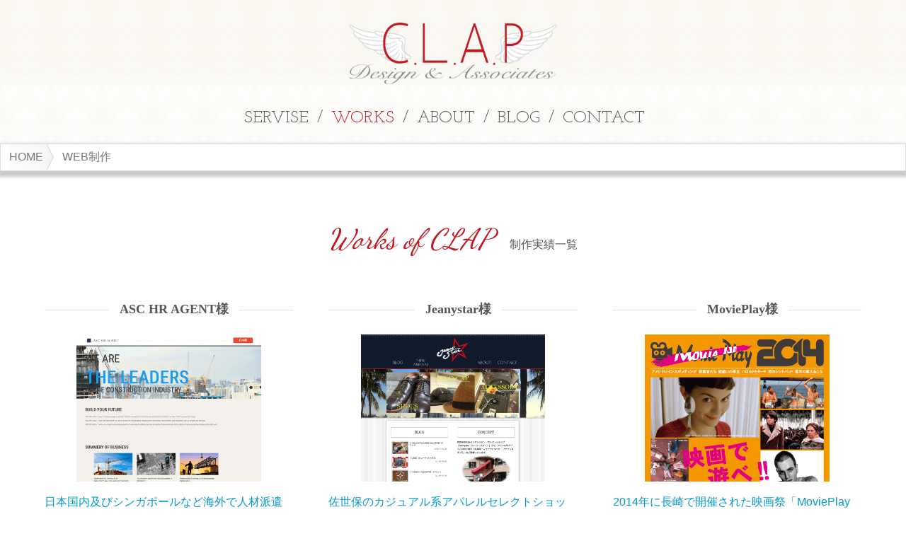

--- FILE ---
content_type: text/html; charset=UTF-8
request_url: https://clap095.com/work/web-make/
body_size: 7597
content:
<!DOCTYPE html>
<html lang="ja">
<head prefix="og: http://ogp.me/ns# fb: http://ogp.me/ns/fb# article: http://ogp.me/ns/article#">
<meta http-equiv="Content-Type" content="text/html;charset=UTF-8"/>
<meta name="viewport" content="width=device-width,user-scalable=no">
<meta name="format-detection" content="telephone=no,address=no,email=no">


<!-- Global site tag (gtag.js) - Google Analytics -->
<script async src="https://www.googletagmanager.com/gtag/js?id=G-737TG8ESSN"></script>
<script>window.dataLayer=window.dataLayer||[];function gtag(){dataLayer.push(arguments);}gtag('js',new Date());gtag('config','G-737TG8ESSN');</script>

<meta property="og:locale" content="ja_JP"/>
<title>WEB制作  |  work  |  長崎のWEB制作　C.L.A.P Design&amp;Assosiates</title> 
<link rel="canonical" href="https://clap095.com"/>
<meta property="og:url" content="https://clap095.com"/>
<meta name="twitter:title" content="WEB制作  |  work  |  長崎のWEB制作　C.L.A.P Design&amp;Assosiates"/>
<meta property="og:title" content="WEB制作  |  work  |  長崎のWEB制作　C.L.A.P Design&amp;Assosiates"/>
<meta name="twitter:domain" content="長崎のWEB制作　C.L.A.P Design&amp;Assosiates"/>
<meta property="og:site_name" content="長崎のWEB制作　C.L.A.P Design&amp;Assosiates"/>
<meta name="description" content="WEB制作  |  work  |  長崎のWEB制作　C.L.A.P Design&amp;Assosiates">
<meta property="og:description" content="WEB制作  |  work  |  長崎のWEB制作　C.L.A.P Design&amp;Assosiates">
<meta name="twitter:description" content="WEB制作  |  work  |  長崎のWEB制作　C.L.A.P Design&amp;Assosiates">
<meta property='og:type' content='website'>
<meta property="og:image" content="http://clap095.com/screenshot.png">
<link rel="shortcut icon" href="https://clap095.com/wp-content/themes/CLAP/images/icon/favicon.ico"/>
<link rel="apple-touch-icon" href="https://clap095.com/apple-touch-icon.png" sizes="256x256" type="image/png"/><link href='https://fonts.googleapis.com/css?family=Dancing+Script' rel='stylesheet' type='text/css'>
<link href='https://fonts.googleapis.com/css?family=Josefin+Slab' rel='stylesheet' type='text/css'>
<link rel="stylesheet" href="https://clap095.com/wp-content/themes/CLAP/style.css" type="text/css"/>
<link rel="stylesheet" href="https://clap095.com/wp-content/themes/CLAP/css/common.css" type="text/css"/>






<meta name='robots' content='max-image-preview:large'/>
<link rel="alternate" type="application/rss+xml" title="長崎のWEB制作　C.L.A.P Design&amp;Assosiates &raquo; WEB制作 work のフィード" href="https://clap095.com/work/web-make/feed/"/>
		<!-- This site uses the Google Analytics by ExactMetrics plugin v8.11.1 - Using Analytics tracking - https://www.exactmetrics.com/ -->
		<!-- Note: ExactMetrics is not currently configured on this site. The site owner needs to authenticate with Google Analytics in the ExactMetrics settings panel. -->
					<!-- No tracking code set -->
				<!-- / Google Analytics by ExactMetrics -->
		<style id='wp-img-auto-sizes-contain-inline-css' type='text/css'>
img:is([sizes=auto i],[sizes^="auto," i]){contain-intrinsic-size:3000px 1500px}
/*# sourceURL=wp-img-auto-sizes-contain-inline-css */
</style>
<style id='wp-emoji-styles-inline-css' type='text/css'>

	img.wp-smiley, img.emoji {
		display: inline !important;
		border: none !important;
		box-shadow: none !important;
		height: 1em !important;
		width: 1em !important;
		margin: 0 0.07em !important;
		vertical-align: -0.1em !important;
		background: none !important;
		padding: 0 !important;
	}
/*# sourceURL=wp-emoji-styles-inline-css */
</style>
<style id='wp-block-library-inline-css' type='text/css'>
:root{--wp-block-synced-color:#7a00df;--wp-block-synced-color--rgb:122,0,223;--wp-bound-block-color:var(--wp-block-synced-color);--wp-editor-canvas-background:#ddd;--wp-admin-theme-color:#007cba;--wp-admin-theme-color--rgb:0,124,186;--wp-admin-theme-color-darker-10:#006ba1;--wp-admin-theme-color-darker-10--rgb:0,107,160.5;--wp-admin-theme-color-darker-20:#005a87;--wp-admin-theme-color-darker-20--rgb:0,90,135;--wp-admin-border-width-focus:2px}@media (min-resolution:192dpi){:root{--wp-admin-border-width-focus:1.5px}}.wp-element-button{cursor:pointer}:root .has-very-light-gray-background-color{background-color:#eee}:root .has-very-dark-gray-background-color{background-color:#313131}:root .has-very-light-gray-color{color:#eee}:root .has-very-dark-gray-color{color:#313131}:root .has-vivid-green-cyan-to-vivid-cyan-blue-gradient-background{background:linear-gradient(135deg,#00d084,#0693e3)}:root .has-purple-crush-gradient-background{background:linear-gradient(135deg,#34e2e4,#4721fb 50%,#ab1dfe)}:root .has-hazy-dawn-gradient-background{background:linear-gradient(135deg,#faaca8,#dad0ec)}:root .has-subdued-olive-gradient-background{background:linear-gradient(135deg,#fafae1,#67a671)}:root .has-atomic-cream-gradient-background{background:linear-gradient(135deg,#fdd79a,#004a59)}:root .has-nightshade-gradient-background{background:linear-gradient(135deg,#330968,#31cdcf)}:root .has-midnight-gradient-background{background:linear-gradient(135deg,#020381,#2874fc)}:root{--wp--preset--font-size--normal:16px;--wp--preset--font-size--huge:42px}.has-regular-font-size{font-size:1em}.has-larger-font-size{font-size:2.625em}.has-normal-font-size{font-size:var(--wp--preset--font-size--normal)}.has-huge-font-size{font-size:var(--wp--preset--font-size--huge)}.has-text-align-center{text-align:center}.has-text-align-left{text-align:left}.has-text-align-right{text-align:right}.has-fit-text{white-space:nowrap!important}#end-resizable-editor-section{display:none}.aligncenter{clear:both}.items-justified-left{justify-content:flex-start}.items-justified-center{justify-content:center}.items-justified-right{justify-content:flex-end}.items-justified-space-between{justify-content:space-between}.screen-reader-text{border:0;clip-path:inset(50%);height:1px;margin:-1px;overflow:hidden;padding:0;position:absolute;width:1px;word-wrap:normal!important}.screen-reader-text:focus{background-color:#ddd;clip-path:none;color:#444;display:block;font-size:1em;height:auto;left:5px;line-height:normal;padding:15px 23px 14px;text-decoration:none;top:5px;width:auto;z-index:100000}html :where(.has-border-color){border-style:solid}html :where([style*=border-top-color]){border-top-style:solid}html :where([style*=border-right-color]){border-right-style:solid}html :where([style*=border-bottom-color]){border-bottom-style:solid}html :where([style*=border-left-color]){border-left-style:solid}html :where([style*=border-width]){border-style:solid}html :where([style*=border-top-width]){border-top-style:solid}html :where([style*=border-right-width]){border-right-style:solid}html :where([style*=border-bottom-width]){border-bottom-style:solid}html :where([style*=border-left-width]){border-left-style:solid}html :where(img[class*=wp-image-]){height:auto;max-width:100%}:where(figure){margin:0 0 1em}html :where(.is-position-sticky){--wp-admin--admin-bar--position-offset:var(--wp-admin--admin-bar--height,0px)}@media screen and (max-width:600px){html :where(.is-position-sticky){--wp-admin--admin-bar--position-offset:0px}}

/*# sourceURL=wp-block-library-inline-css */
</style><style id='global-styles-inline-css' type='text/css'>
:root{--wp--preset--aspect-ratio--square: 1;--wp--preset--aspect-ratio--4-3: 4/3;--wp--preset--aspect-ratio--3-4: 3/4;--wp--preset--aspect-ratio--3-2: 3/2;--wp--preset--aspect-ratio--2-3: 2/3;--wp--preset--aspect-ratio--16-9: 16/9;--wp--preset--aspect-ratio--9-16: 9/16;--wp--preset--color--black: #000000;--wp--preset--color--cyan-bluish-gray: #abb8c3;--wp--preset--color--white: #ffffff;--wp--preset--color--pale-pink: #f78da7;--wp--preset--color--vivid-red: #cf2e2e;--wp--preset--color--luminous-vivid-orange: #ff6900;--wp--preset--color--luminous-vivid-amber: #fcb900;--wp--preset--color--light-green-cyan: #7bdcb5;--wp--preset--color--vivid-green-cyan: #00d084;--wp--preset--color--pale-cyan-blue: #8ed1fc;--wp--preset--color--vivid-cyan-blue: #0693e3;--wp--preset--color--vivid-purple: #9b51e0;--wp--preset--gradient--vivid-cyan-blue-to-vivid-purple: linear-gradient(135deg,rgb(6,147,227) 0%,rgb(155,81,224) 100%);--wp--preset--gradient--light-green-cyan-to-vivid-green-cyan: linear-gradient(135deg,rgb(122,220,180) 0%,rgb(0,208,130) 100%);--wp--preset--gradient--luminous-vivid-amber-to-luminous-vivid-orange: linear-gradient(135deg,rgb(252,185,0) 0%,rgb(255,105,0) 100%);--wp--preset--gradient--luminous-vivid-orange-to-vivid-red: linear-gradient(135deg,rgb(255,105,0) 0%,rgb(207,46,46) 100%);--wp--preset--gradient--very-light-gray-to-cyan-bluish-gray: linear-gradient(135deg,rgb(238,238,238) 0%,rgb(169,184,195) 100%);--wp--preset--gradient--cool-to-warm-spectrum: linear-gradient(135deg,rgb(74,234,220) 0%,rgb(151,120,209) 20%,rgb(207,42,186) 40%,rgb(238,44,130) 60%,rgb(251,105,98) 80%,rgb(254,248,76) 100%);--wp--preset--gradient--blush-light-purple: linear-gradient(135deg,rgb(255,206,236) 0%,rgb(152,150,240) 100%);--wp--preset--gradient--blush-bordeaux: linear-gradient(135deg,rgb(254,205,165) 0%,rgb(254,45,45) 50%,rgb(107,0,62) 100%);--wp--preset--gradient--luminous-dusk: linear-gradient(135deg,rgb(255,203,112) 0%,rgb(199,81,192) 50%,rgb(65,88,208) 100%);--wp--preset--gradient--pale-ocean: linear-gradient(135deg,rgb(255,245,203) 0%,rgb(182,227,212) 50%,rgb(51,167,181) 100%);--wp--preset--gradient--electric-grass: linear-gradient(135deg,rgb(202,248,128) 0%,rgb(113,206,126) 100%);--wp--preset--gradient--midnight: linear-gradient(135deg,rgb(2,3,129) 0%,rgb(40,116,252) 100%);--wp--preset--font-size--small: 13px;--wp--preset--font-size--medium: 20px;--wp--preset--font-size--large: 36px;--wp--preset--font-size--x-large: 42px;--wp--preset--spacing--20: 0.44rem;--wp--preset--spacing--30: 0.67rem;--wp--preset--spacing--40: 1rem;--wp--preset--spacing--50: 1.5rem;--wp--preset--spacing--60: 2.25rem;--wp--preset--spacing--70: 3.38rem;--wp--preset--spacing--80: 5.06rem;--wp--preset--shadow--natural: 6px 6px 9px rgba(0, 0, 0, 0.2);--wp--preset--shadow--deep: 12px 12px 50px rgba(0, 0, 0, 0.4);--wp--preset--shadow--sharp: 6px 6px 0px rgba(0, 0, 0, 0.2);--wp--preset--shadow--outlined: 6px 6px 0px -3px rgb(255, 255, 255), 6px 6px rgb(0, 0, 0);--wp--preset--shadow--crisp: 6px 6px 0px rgb(0, 0, 0);}:where(.is-layout-flex){gap: 0.5em;}:where(.is-layout-grid){gap: 0.5em;}body .is-layout-flex{display: flex;}.is-layout-flex{flex-wrap: wrap;align-items: center;}.is-layout-flex > :is(*, div){margin: 0;}body .is-layout-grid{display: grid;}.is-layout-grid > :is(*, div){margin: 0;}:where(.wp-block-columns.is-layout-flex){gap: 2em;}:where(.wp-block-columns.is-layout-grid){gap: 2em;}:where(.wp-block-post-template.is-layout-flex){gap: 1.25em;}:where(.wp-block-post-template.is-layout-grid){gap: 1.25em;}.has-black-color{color: var(--wp--preset--color--black) !important;}.has-cyan-bluish-gray-color{color: var(--wp--preset--color--cyan-bluish-gray) !important;}.has-white-color{color: var(--wp--preset--color--white) !important;}.has-pale-pink-color{color: var(--wp--preset--color--pale-pink) !important;}.has-vivid-red-color{color: var(--wp--preset--color--vivid-red) !important;}.has-luminous-vivid-orange-color{color: var(--wp--preset--color--luminous-vivid-orange) !important;}.has-luminous-vivid-amber-color{color: var(--wp--preset--color--luminous-vivid-amber) !important;}.has-light-green-cyan-color{color: var(--wp--preset--color--light-green-cyan) !important;}.has-vivid-green-cyan-color{color: var(--wp--preset--color--vivid-green-cyan) !important;}.has-pale-cyan-blue-color{color: var(--wp--preset--color--pale-cyan-blue) !important;}.has-vivid-cyan-blue-color{color: var(--wp--preset--color--vivid-cyan-blue) !important;}.has-vivid-purple-color{color: var(--wp--preset--color--vivid-purple) !important;}.has-black-background-color{background-color: var(--wp--preset--color--black) !important;}.has-cyan-bluish-gray-background-color{background-color: var(--wp--preset--color--cyan-bluish-gray) !important;}.has-white-background-color{background-color: var(--wp--preset--color--white) !important;}.has-pale-pink-background-color{background-color: var(--wp--preset--color--pale-pink) !important;}.has-vivid-red-background-color{background-color: var(--wp--preset--color--vivid-red) !important;}.has-luminous-vivid-orange-background-color{background-color: var(--wp--preset--color--luminous-vivid-orange) !important;}.has-luminous-vivid-amber-background-color{background-color: var(--wp--preset--color--luminous-vivid-amber) !important;}.has-light-green-cyan-background-color{background-color: var(--wp--preset--color--light-green-cyan) !important;}.has-vivid-green-cyan-background-color{background-color: var(--wp--preset--color--vivid-green-cyan) !important;}.has-pale-cyan-blue-background-color{background-color: var(--wp--preset--color--pale-cyan-blue) !important;}.has-vivid-cyan-blue-background-color{background-color: var(--wp--preset--color--vivid-cyan-blue) !important;}.has-vivid-purple-background-color{background-color: var(--wp--preset--color--vivid-purple) !important;}.has-black-border-color{border-color: var(--wp--preset--color--black) !important;}.has-cyan-bluish-gray-border-color{border-color: var(--wp--preset--color--cyan-bluish-gray) !important;}.has-white-border-color{border-color: var(--wp--preset--color--white) !important;}.has-pale-pink-border-color{border-color: var(--wp--preset--color--pale-pink) !important;}.has-vivid-red-border-color{border-color: var(--wp--preset--color--vivid-red) !important;}.has-luminous-vivid-orange-border-color{border-color: var(--wp--preset--color--luminous-vivid-orange) !important;}.has-luminous-vivid-amber-border-color{border-color: var(--wp--preset--color--luminous-vivid-amber) !important;}.has-light-green-cyan-border-color{border-color: var(--wp--preset--color--light-green-cyan) !important;}.has-vivid-green-cyan-border-color{border-color: var(--wp--preset--color--vivid-green-cyan) !important;}.has-pale-cyan-blue-border-color{border-color: var(--wp--preset--color--pale-cyan-blue) !important;}.has-vivid-cyan-blue-border-color{border-color: var(--wp--preset--color--vivid-cyan-blue) !important;}.has-vivid-purple-border-color{border-color: var(--wp--preset--color--vivid-purple) !important;}.has-vivid-cyan-blue-to-vivid-purple-gradient-background{background: var(--wp--preset--gradient--vivid-cyan-blue-to-vivid-purple) !important;}.has-light-green-cyan-to-vivid-green-cyan-gradient-background{background: var(--wp--preset--gradient--light-green-cyan-to-vivid-green-cyan) !important;}.has-luminous-vivid-amber-to-luminous-vivid-orange-gradient-background{background: var(--wp--preset--gradient--luminous-vivid-amber-to-luminous-vivid-orange) !important;}.has-luminous-vivid-orange-to-vivid-red-gradient-background{background: var(--wp--preset--gradient--luminous-vivid-orange-to-vivid-red) !important;}.has-very-light-gray-to-cyan-bluish-gray-gradient-background{background: var(--wp--preset--gradient--very-light-gray-to-cyan-bluish-gray) !important;}.has-cool-to-warm-spectrum-gradient-background{background: var(--wp--preset--gradient--cool-to-warm-spectrum) !important;}.has-blush-light-purple-gradient-background{background: var(--wp--preset--gradient--blush-light-purple) !important;}.has-blush-bordeaux-gradient-background{background: var(--wp--preset--gradient--blush-bordeaux) !important;}.has-luminous-dusk-gradient-background{background: var(--wp--preset--gradient--luminous-dusk) !important;}.has-pale-ocean-gradient-background{background: var(--wp--preset--gradient--pale-ocean) !important;}.has-electric-grass-gradient-background{background: var(--wp--preset--gradient--electric-grass) !important;}.has-midnight-gradient-background{background: var(--wp--preset--gradient--midnight) !important;}.has-small-font-size{font-size: var(--wp--preset--font-size--small) !important;}.has-medium-font-size{font-size: var(--wp--preset--font-size--medium) !important;}.has-large-font-size{font-size: var(--wp--preset--font-size--large) !important;}.has-x-large-font-size{font-size: var(--wp--preset--font-size--x-large) !important;}
/*# sourceURL=global-styles-inline-css */
</style>

<style id='classic-theme-styles-inline-css' type='text/css'>
/*! This file is auto-generated */
.wp-block-button__link{color:#fff;background-color:#32373c;border-radius:9999px;box-shadow:none;text-decoration:none;padding:calc(.667em + 2px) calc(1.333em + 2px);font-size:1.125em}.wp-block-file__button{background:#32373c;color:#fff;text-decoration:none}
/*# sourceURL=/wp-includes/css/classic-themes.min.css */
</style>
<script type="text/javascript" src="https://clap095.com/wp-includes/js/jquery/jquery.min.js?ver=3.7.1" id="jquery-core-js"></script>
<script type="text/javascript" src="https://clap095.com/wp-includes/js/jquery/jquery-migrate.min.js?ver=3.4.1" id="jquery-migrate-js"></script>
<link rel="https://api.w.org/" href="https://clap095.com/wp-json/"/><link rel="EditURI" type="application/rsd+xml" title="RSD" href="https://clap095.com/xmlrpc.php?rsd"/>
<meta name="generator" content="WordPress 6.9"/>
</head>
<body class="archive tax-work term-web-make term-24 wp-theme-CLAP">
<div id="header" class="content_wrap">
	<div id="header_in" class="content_box">
	<div id="logo">
	<h2>	<a href="https://clap095.com" title="長崎のWEB制作　C.L.A.P Design&amp;Assosiatesトップページへ">
	<img src="https://clap095.com/wp-content/themes/CLAP/images/logo.png" width="300" height="90" alt="長崎のWEB制作　C.L.A.P Design&amp;Assosiates"></a>
	</h2>	</div>
	<div class="clear"></div>
	</div>
	<div id="navi">
	<div id="navi_in">
	<ul>
		<li><a href="https://clap095.com/servise/">SERVISE</a></li>
		
		<li class="target"><a href="https://clap095.com/works/">WORKS</a></li>
		
		<li><a href="https://clap095.com/about/">ABOUT</a></li>
		
		<li><a href="https://clap095.com/category/blog/">BLOG</a></li>
		
		<li class=" navi_end"><a href="https://clap095.com/contact/">CONTACT</a></li>
	</ul>
<div class="clear"></div>
</div></div>	
</div><ul class="bread_crumb">
    <li class="level-1 top"><a href="https://clap095.com/">HOME</a></li>
    <li class="level-2 sub tail current">WEB制作</li>
</ul>


<article>
<section>

<div id="archive_work" class="container">
<div class="container_inner">
<h1>制作実績一覧</h1>
<div class="unit_container">

<div class="unit3">
<h2><span>ASC HR AGENT様</span></h2>
<a class="work_perma" href="https://clap095.com/works/aschragent/" titile="ASC HR AGENT様">
<figure class="work">
<img width="1000" height="800" src="https://clap095.com/wp-content/uploads/2014/07/ASC-HR-Agent.png" class="attachment-full size-full wp-post-image" alt="" decoding="async" fetchpriority="high"/></figure>
<p><p>日本国内及びシンガポールなど海外で人材派遣をされている「ASC HR Agent様」のサイト制作をさせていただきました。</p>
</p>
</a>
<p class="event_time">2014年7月5日</p>
</div>


<div class="unit3">
<h2><span>Jeanystar様</span></h2>
<a class="work_perma" href="https://clap095.com/works/jeanystar-renewal/" titile="Jeanystar様">
<figure class="work">
<img width="1000" height="800" src="https://clap095.com/wp-content/uploads/2014/07/Jeanystar_new.png" class="attachment-full size-full wp-post-image" alt="" decoding="async"/></figure>
<p><p>佐世保のカジュアル系アパレルセレクトショップ「Jeanystar（ジーニースター）」様のサイトをリニューアルしました。</p>
</p>
</a>
<p class="event_time">2014年7月1日</p>
</div>


<div class="unit3">
<h2><span>MoviePlay様</span></h2>
<a class="work_perma" href="https://clap095.com/works/movieplay/" titile="MoviePlay様">
<figure class="work">
<img width="1000" height="800" src="https://clap095.com/wp-content/uploads/2014/04/movieplay.png" class="attachment-full size-full wp-post-image" alt="" decoding="async"/></figure>
<p><p>2014年に長崎で開催された映画祭「MoviePlay様」のWEBサイトや印刷物の制作をさせていただきました。</p>
</p>
</a>
<p class="event_time">2014年4月30日</p>
</div>

<div class="clear pt40"></div>
<div class="unit3">
<h2><span>ながカフェ</span></h2>
<a class="work_perma" href="https://clap095.com/works/nagacafe/" titile="ながカフェ">
<figure class="work">
<img width="1000" height="800" src="https://clap095.com/wp-content/uploads/2015/07/nagacafe.png" class="attachment-full size-full wp-post-image" alt="" decoding="async" loading="lazy"/></figure>
<p><p>長崎のカフェ紹介サイト「ながカフェ」の運営を開始しました。</p>
</p>
</a>
<p class="event_time">2013年9月1日</p>
</div>


<div class="unit3">
<h2><span>Jeanystar様</span></h2>
<a class="work_perma" href="https://clap095.com/works/jeanystar/" titile="Jeanystar様">
<figure class="work">
<img width="1000" height="800" src="https://clap095.com/wp-content/uploads/2012/07/jeanystar_works.png" class="attachment-full size-full wp-post-image" alt="" decoding="async" loading="lazy"/></figure>
<p><p>佐世保のカジュアル系アパレルセレクトショップ「Jeanystar（ジーニースター）様」のWEBサイトを制作させていただきました。</p>
</p>
</a>
<p class="event_time">2012年7月25日</p>
</div>

</div>

<div class="clear"></div></div></div>
</section>
</article>	


<footer>
	<div id="footer_upper" class="content_wrap">
		<div id="footer_upper_in" class="content_box">
		<div class="footer_menu footer_ex">
		<h2>CLAPとは</h2>
<p>『企業価値を収益につなげる』をテーマにWEB制作や印刷物の制作を行っている<strong>長崎市のデザイン制作個人事務所</strong>です。</p>
<a href="http://clap095.com/about/"><p class="round8">もっと見る</p></a>
		</div>
		
		<div class="footer_menu footer_menu_first">
		<ul>
			<li><a href="https://clap095.com/servise/#make_cost">制作料金</a></li>
			<li><a href="https://clap095.com/servise/#run_cost">保守管理費用</a></li>
			<li><a href="https://clap095.com/servise/#running">サポートサービス</a></li>
			<li><a href="https://clap095.com/servise/#">ご契約について</a></li>
		</ul>
		</div>
		
		<div class="footer_menu">
		<ul>
			<li><a href="https://clap095.com/servise/">サービス内容</a></li>
			<li><a href="https://clap095.com/category/works/">制作実績</a></li>
			<li><a href="https://clap095.com/about/">clapについて</a></li>
			<li><a href="https://clap095.com/category/blog/">ブログ</a></li>
			<li><a href="https://clap095.com/contact/">お問い合わせ</a></li>
		</ul>
		</div>
		
		<div class="clear"></div>	
		</div>
	</div>
	<div id="footer" class="content_wrap">
		<div id="footer_in" class="content_box">
			<address>
	Copyright&nbsp;&copy;&nbsp; 2026&nbsp;<a href="https://clap095.com">長崎のWEB制作　C.L.A.P Design&amp;Assosiates</a>&nbsp;All&nbsp;Rights&nbsp;Reserved.
			</address>
		</div>
	</div><!--Footer-->
</footer>
<script type="speculationrules">
{"prefetch":[{"source":"document","where":{"and":[{"href_matches":"/*"},{"not":{"href_matches":["/wp-*.php","/wp-admin/*","/wp-content/uploads/*","/wp-content/*","/wp-content/plugins/*","/wp-content/themes/CLAP/*","/*\\?(.+)"]}},{"not":{"selector_matches":"a[rel~=\"nofollow\"]"}},{"not":{"selector_matches":".no-prefetch, .no-prefetch a"}}]},"eagerness":"conservative"}]}
</script>
<script id="wp-emoji-settings" type="application/json">
{"baseUrl":"https://s.w.org/images/core/emoji/17.0.2/72x72/","ext":".png","svgUrl":"https://s.w.org/images/core/emoji/17.0.2/svg/","svgExt":".svg","source":{"concatemoji":"https://clap095.com/wp-includes/js/wp-emoji-release.min.js?ver=6.9"}}
</script>
<script type="module">
/* <![CDATA[ */
/*! This file is auto-generated */
const a=JSON.parse(document.getElementById("wp-emoji-settings").textContent),o=(window._wpemojiSettings=a,"wpEmojiSettingsSupports"),s=["flag","emoji"];function i(e){try{var t={supportTests:e,timestamp:(new Date).valueOf()};sessionStorage.setItem(o,JSON.stringify(t))}catch(e){}}function c(e,t,n){e.clearRect(0,0,e.canvas.width,e.canvas.height),e.fillText(t,0,0);t=new Uint32Array(e.getImageData(0,0,e.canvas.width,e.canvas.height).data);e.clearRect(0,0,e.canvas.width,e.canvas.height),e.fillText(n,0,0);const a=new Uint32Array(e.getImageData(0,0,e.canvas.width,e.canvas.height).data);return t.every((e,t)=>e===a[t])}function p(e,t){e.clearRect(0,0,e.canvas.width,e.canvas.height),e.fillText(t,0,0);var n=e.getImageData(16,16,1,1);for(let e=0;e<n.data.length;e++)if(0!==n.data[e])return!1;return!0}function u(e,t,n,a){switch(t){case"flag":return n(e,"\ud83c\udff3\ufe0f\u200d\u26a7\ufe0f","\ud83c\udff3\ufe0f\u200b\u26a7\ufe0f")?!1:!n(e,"\ud83c\udde8\ud83c\uddf6","\ud83c\udde8\u200b\ud83c\uddf6")&&!n(e,"\ud83c\udff4\udb40\udc67\udb40\udc62\udb40\udc65\udb40\udc6e\udb40\udc67\udb40\udc7f","\ud83c\udff4\u200b\udb40\udc67\u200b\udb40\udc62\u200b\udb40\udc65\u200b\udb40\udc6e\u200b\udb40\udc67\u200b\udb40\udc7f");case"emoji":return!a(e,"\ud83e\u1fac8")}return!1}function f(e,t,n,a){let r;const o=(r="undefined"!=typeof WorkerGlobalScope&&self instanceof WorkerGlobalScope?new OffscreenCanvas(300,150):document.createElement("canvas")).getContext("2d",{willReadFrequently:!0}),s=(o.textBaseline="top",o.font="600 32px Arial",{});return e.forEach(e=>{s[e]=t(o,e,n,a)}),s}function r(e){var t=document.createElement("script");t.src=e,t.defer=!0,document.head.appendChild(t)}a.supports={everything:!0,everythingExceptFlag:!0},new Promise(t=>{let n=function(){try{var e=JSON.parse(sessionStorage.getItem(o));if("object"==typeof e&&"number"==typeof e.timestamp&&(new Date).valueOf()<e.timestamp+604800&&"object"==typeof e.supportTests)return e.supportTests}catch(e){}return null}();if(!n){if("undefined"!=typeof Worker&&"undefined"!=typeof OffscreenCanvas&&"undefined"!=typeof URL&&URL.createObjectURL&&"undefined"!=typeof Blob)try{var e="postMessage("+f.toString()+"("+[JSON.stringify(s),u.toString(),c.toString(),p.toString()].join(",")+"));",a=new Blob([e],{type:"text/javascript"});const r=new Worker(URL.createObjectURL(a),{name:"wpTestEmojiSupports"});return void(r.onmessage=e=>{i(n=e.data),r.terminate(),t(n)})}catch(e){}i(n=f(s,u,c,p))}t(n)}).then(e=>{for(const n in e)a.supports[n]=e[n],a.supports.everything=a.supports.everything&&a.supports[n],"flag"!==n&&(a.supports.everythingExceptFlag=a.supports.everythingExceptFlag&&a.supports[n]);var t;a.supports.everythingExceptFlag=a.supports.everythingExceptFlag&&!a.supports.flag,a.supports.everything||((t=a.source||{}).concatemoji?r(t.concatemoji):t.wpemoji&&t.twemoji&&(r(t.twemoji),r(t.wpemoji)))});
//# sourceURL=https://clap095.com/wp-includes/js/wp-emoji-loader.min.js
/* ]]> */
</script>
</body>
</html>

--- FILE ---
content_type: text/css
request_url: https://clap095.com/wp-content/themes/CLAP/style.css
body_size: 3247
content:
/*
Theme Name:C.L.A.P Design&Associates
Description:WebsiteTheme for C.L.A.P Design&Associates
Author:Y.Morita
*/
/*reset*/
html, body, div, span, applet, object, iframe,
h1, h2, h3, h4, h5, h6, p, blockquote, pre,
a, abbr, acronym, address, big, cite, code,
del, dfn, em, font, img, ins, kbd, q, s, samp,
small, strike, strong, sub, sup, tt, var,
b, u, i, center,
dl, dt, dd, ol, ul, li,
fieldset, form, label, legend,
table, caption, tbody, tfoot, thead, tr, th, td {
	margin: 0;
	padding: 0;
	border: 0;
	outline: 0;
	font-size: 100%;
	vertical-align: baseline;
	background: transparent;
}
body {
	line-height: 1;
	font-family: "Open+Sans","Hiragino Kaku Gothic ProN","Meiryo",sans-serif;
	font-weight: normal;
	color:#555;
}
a{
	color:#09c;
	text-decoration: none;
	-webkit-transition-duration: 500ms;
	-moz-transition-duration: 500ms;
	-o-transition-duration: 500ms;
	transition-duration: 500ms;
	-webkit-transition-timing-function: ease;
	-moz-transition-timing-function: ease;
	-o-transition-timing-function: ease;
	transition-timing-function: ease;
	-webkit-transition-property: all;
	-moz-transition-property: all;
	-o-transition-property: all;
	transition-property: all;
}
a:hover{
	text-decoration: none;
}
strong{
	font-weight: 100;
}
ol, ul {
	list-style: none;
}
blockquote, q {
	quotes: none;
}
/* remember to define focus styles! */
:focus {
	outline: 0;
}
/* remember to highlight inserts somehow! */
ins {
	text-decoration: none;
}
del {
	text-decoration: line-through;
}
/* tables still need 'cellspacing="0"' in the markup */
table {
	border-collapse: collapse;
	border-spacing: 0;
}
.clear{
	clear: both;
}
/*base size setting*/
.content_wrap{
	width:100%;
}
.content_box{
	width:100%;
	max-width:1280px;
	margin:0 auto;
	position: relative;
}
/*############################################

						     共通設定・汎用ユニット

############################################*/
.mt16{
	margin-top:16px;
}
.pt40{
	padding-top:40px;
}
.round8{
	border-radius:8px;
	-webkit-border-radius:8px;
    -moz-border-radius:8px;
}
/*#####     カラムコンテナ　　　######*/
.unit_container{
	margin:0 0 36px;
	line-height: 1.6em;
}
/*#####     ２カラム    #####*/
.unit2{
	width:44%;
	margin-left:4%;
	float: left;
}
@media screen and (max-width : 640px){
	.unit2{
	width:98%;
	margin:0 auto;
	padding:36px 0 0;
	float:none;
	}
}
/*#####     ３カラム    #####*/
.unit3{
	width:28%;
	margin-left:4%;
	float: left;
}
.unit3 figure img{
	display: block;
	margin:0 auto;
	max-width: 280px;
	width:60%;
	height: auto;
}
@media screen and (max-width : 640px){
	.unit3{
	width:98%;
	margin:0 auto;
	padding:36px 0 0;
	float:none;
	}
}
/*#####     4カラム    #####*/
.unit4{
	width:22.4%;
	margin-left:2%;
	float: left;
}
@media screen and (max-width : 678px){
	.unit4{
	width:44%;
	margin-left:4%;
	padding:16px 0 0;
	}
	.unit4_cf{
	clear:both;
	}
}
@media screen and (max-width : 480px){
	.unit4{
	width:98%;
	margin:0 auto;
	padding:36px 0 0;
	float:none;
	}
}
#main{
	width:68%;
	float: left;
	background: #fff;
	padding:24px 0 36px;
}
#side{
	width:22%;
	min-height:300px;
	float: right;
	margin:60px 0;
}
@media screen and (max-width : 768px){
	#main {
	width:96%;
	float:none;
	margin: 0 auto;
	}
	#side{
	width:96%;
	float:none;
	margin: 0 auto;
	padding:40px 2% 30px;
	background: #eee;
	}
}

/*############################################

						                  個別設定

############################################*/
/*#####     HEADER    #####*/
#header{
	background-image: url(images/bg3.png);
	background-size: 72px 370px;
	background-repeat: repeat;
}
#header_in{
	
}
#logo{
	padding:32px 0;
	margin:0 auto;
}
#logo img{
	width:100%;
	height:auto;
}
#logo h1,#logo h2{
	width:23%;
	display: block;
	margin:0 auto;
}
@media screen and (max-width : 640px){
	#logo{
	padding:16px 0;
	}
	#logo h1,#logo h2{
	width:48%;
	}
}
/*#####     NAVI     #####*/
#navi{
	width: 100%;
	padding-bottom: 24px;
	overflow: hidden;
}
#navi_in ul{
	position:relative;
    left: 50%;
	list-style: none outside none;
    float: left;
}
#navi ul li{
	float: left;
	position: relative;
	color:#aaa;
	 left: -50%;
}
#navi ul li::after{
	content:'/';
	color:#555;
	font-size:24px;
	font-family: 'Josefin Slab', serif;
	font-weight: 400;
	padding:0 12px;
}
#navi ul li.navi_end::after{
	content:'';
}
#navi ul li a{
	color:#555;
	font-size:24px;
	font-family: 'Josefin Slab', serif;
	font-weight: 400;
	-webkit-transition-duration: 30ms;
	-moz-transition-duration: 30ms;
	-o-transition-duration: 30ms;
	transition-duration: 30ms;
	-webkit-transition-timing-function: ease;
	-moz-transition-timing-function: ease;
	-o-transition-timing-function: ease;
	transition-timing-function: ease;
	-webkit-transition-property:none;
	-moz-transition-property: none;
	-o-transition-property: none;
	transition-property: none;
}
#navi ul li a:hover{
	color:#c21821;
}
#navi ul li.target a{
	color:#c21821;
}
@media screen and (max-width : 600px){
	#navi{
	padding-bottom: 16px;
	}
	#navi ul li a,#navi ul li::after{
		font-size:.9em;
	}
}
@media screen and (max-width : 428px){
	#navi ul li a,#navi ul li::after{
		font-size:.7em;
	}
	#navi ul li::after{
	padding:0 8px;
	}
}
/*#####     CONTENT     #####*/
.container{
	width:100%;
}
.container_inner{
	width:98%;
	max-width: 1280px;
	margin:16px auto;
	padding:60px 0;
}
#main{
	
}
#sidebar{
	
}

/*#####     FOOTER    #####*/
#footer_upper{
	min-height: 80px;
	background: #111;
	border-top: 2px solid #c21821;
}
#footer_upper_in{
	width:92%;
	padding:36px 0;
}
#footer_upper_in .footer_menu{
	padding:8px 0 8px 2%;
	border-left: 1px solid #222;
	width:24%;
	float: left;
}
#footer_upper_in .footer_ex{
	width:34%;
	padding-right:10%;
	border: none;;
}
#footer_upper_in .footer_ex h2{
	font-size: 1.2em;
	font-family: "garamond-premier-pro-display","ヒラギノ明朝 Pro W3","Hiragino Mincho Pro","ＭＳ Ｐ明朝","MS PMincho",serif;
	line-height: 1.6em;
	color:#999;
}
#footer_upper_in .footer_ex p{
	font-size: .8em;
	line-height: 1.4em;
	color:#999;
}
#footer_upper_in .footer_ex a{
	border: 1px solid #c21820;
	color:#c21820;
	margin:12px 4% 0;
	padding:4px 0;
	display: block;
	border-radius:8px;
	-webkit-border-radius:8px;
    -moz-border-radius:8px;
}
#footer_upper_in .footer_ex a p{
	color:#c21820;
}
footer #footer_upper #footer_upper_in .footer_ex a:hover{
	background: #c21820;
	border:1px solid #555;
}
footer #footer_upper #footer_upper_in .footer_ex a:hover p{
	color:#fff;
}
#footer_upper_in .footer_ex a p{
	text-align: center;
}
@media screen and (max-width : 640px){
	#footer_upper_in .footer_menu{
		width:44%;
		padding-left:4%;
		margin-top:12px;
	}
	#footer_upper_in .footer_menu_first{
		border: none;
	}
	#footer_upper_in .footer_ex{
	width:98%;
	float: none;
	padding:0 0 16px 0;
	border-bottom:1px dotted #222;
	}
}
#footer_upper_in ul li{
	line-height:1.4em;
}
#footer_upper_in ul li a{
	color:#999;
	font-size:.8em;
}
#footer_upper_in ul li a:hover{
	color:#c21820;
}
#footer{
	background: #000;
}
#footer_in{
	
}
address{
	color:#555;
	text-align:right;
	font-size: .8em;
	margin:0 4%;
	padding:16px 0;
}
@media screen and (max-width : 480px){
	address{
	text-align:center;
	margin:0;
	}
}
address a{
	color:#555;
}
address a:hover{
	color:#c21821;
}
/*############################################

						              汎用アタッチメントCSS

############################################*/
/*##########  SNS　Share  ##########*/
ul.share_btn {
margin: 36px 0 25px 0;
padding: 0;
}
.share_btn li {
float: left;
width: 32%;
margin: 0 4px 0 0;
list-style: none !important;
}
.share_btn a {
display: block;
color: #fff;
text-decoration: none;
font-weight: bold;
text-align: center;
height: 45px;
line-height: 45px;
padding: 0;
font-size: 13px;
}
.share_btn a:hover {
color: #fff;
position: relative;
top: -3px;
}
span.social_icon {
margin-right: 3px;
font-size: 16px;
}
.share_btn li:last-child {
margin-right: 0;
}
.share_btn:after {
content: ".";
display: block;
clear: both;
height: 0;
visibility: hidden;
}
a.facebook_btn {
background: #3B5998;
}
.facebook_btn:hover {
background: #5979be;
}
a.twitter_btn {
background: #33CCFF;
}
.twitter_btn:hover {
background: #88e1ff;
}
a.hatebu_btn {
background: #aaa;
}
.hatebu_btn:hover {
background: #d4d4d4;
}
span.hatebu_icon {
font-family: Verdana;
margin-right: 3px;
font-size: 16px;
}
a.hatebu_btn span {
position: relative;
top: -1px;
}
ul.share_btn_bottom {
margin: 20px 0 30px 0;
}
/*#######               パンくずリスト　　　　　　　#######*/
.bread_crumb  {
	border:1px solid #dedede;
	height:2.3em;
	/*CLAP*/
	box-shadow: 0px 4px 4px 4px rgba(0, 0, 0, 0.2);
	/*CLAP*/
}
.bread_crumb li {
    float:left;
	line-height:2.3em;
	padding-left:.75em;
	color:#777;
}
.bread_crumb li a {
    display:block;
	padding:0 15px 0 0;
	background:url(images/crumbs.gif) no-repeat right center;
}
.bread_crumb li a:link, .bread_crumb li a:visited {
	text-decoration:none;
	color:#777;
}
.bread_crumb li a:hover, .bread_crumb li a:focus {
    color:#dd2c0d;
}
/*##########  PageNavi  ##########*/
#main .pagination {
clear:both;
padding:20px 0;
position:relative;
font-size:13px;
line-height:16px;
}
#main .pagination span, .pagination a {
display:block;
float:left;
margin: 2px 2px 2px 0;
padding:6px 9px 5px 9px;
text-decoration:none;
width:auto;
color:#fff;
background: #555;
}
#main .pagination a:hover{
color:#fff;
background: #e14d40;/*赤系*/
}
#main .pagination .current{
padding:6px 9px 5px 9px;
background: #E73828;
color:#fff;
}
/*############################################

						              メモ

##############################################


	color
	#c21820 clapの赤
	#66a523　抹茶
	#27ae60　グリーン
	#2ecc71　イエローグリーン
	#16a085　ブルーグリーン
	#3498db　ブルー
	#f39c12　オレンジ
	#c03926　レンガ
	#c40301　濃い赤
	#7f8c8d　薄い青系グレー
	#34495e　濃い青系グレー
	
	
	font-family: 'Josefin Slab', cursive;
	font-family: 'Dancing Script', cursive;
	font-family: "Open+Sans","Hiragino Kaku Gothic ProN","Meiryo",sans-serif;
	font-family: "garamond-premier-pro-display","ヒラギノ明朝 Pro W3","Hiragino Mincho Pro","ＭＳ Ｐ明朝","MS PMincho",serif;
	
*/

--- FILE ---
content_type: text/css
request_url: https://clap095.com/wp-content/themes/CLAP/css/common.css
body_size: 2267
content:
h1{
	margin:60px auto 0;
	text-align: center;
	font-size:16px;
	font-family: serif;
	font-weight: normal;
}
h1 span::before,h1 span::after{
	content:'−';
	margin:0 4px;
}
body.page h1::before{
	color:#c21820 ;
	font-size:40px;
	font-family: 'Dancing Script', cursive;
	margin:0 24px 0 0;
	font-style: italic;
}
body.page-id-11 h1::before{
	content:"Contact";
}
body.page-id-13 h1::before{
	content:"Servise";
}
body.page-id-15 h1::before{
	content:"About";
}
.container .container_inner .comment{
	width:80%;
	margin:0 auto;
	line-height: 1.6em;
	padding:36px 0 36px;
}
.container_sec{
	background: #fafafa;
}
.container_end{
	padding-bottom:60px;
}
.container .container_inner h2.paged_h2{
	text-align: center;
	font-family: "garamond-premier-pro-display","ヒラギノ明朝 Pro W3","Hiragino Mincho Pro","ＭＳ Ｐ明朝","MS PMincho",serif;
	border-top: 1px solid #ddd;
	margin: 16px 0px 30px;
	padding: 0 0 0 20px;
	height: 22px;
	font-size: 22px;
	font-weight: normal;
}
.container .container_inner h2.paged_h2 span{
	background: none #fff;
	position: relative;
	top: -22px;
	padding: 0px 20px;
	color:#333;
}
.container_sec .container_inner h2.paged_h2 span{
	background: none #fafafa;
}
.container .container_inner h2.paged_h2::first-letter{
	font-size:1.6em;
	color:#c21820;
	font-style: italic;
	padding-right: 4px;
}
.container .container_inner .comment{
	background: url(../images/comment_bg.png) no-repeat;
	background-position: center center;
	background-size: 400px 400px;
}
@media screen and (max-width : 480px){
	.container .container_inner .comment{
	background-size: 300px 300px;
	}
}
.container .container_inner .comment_no_img{
	background:none;
}
.container .container_inner .comment p{
	line-height: 2em;
}
@media screen and (max-width : 640px){
	.container .container_inner .comment{
	width:90%;
	}
}
.container .container_inner .comment a:hover{
	text-decoration: underline;
}
.unit_container h3{
	text-align: center;
	font-family: "garamond-premier-pro-display","ヒラギノ明朝 Pro W3","Hiragino Mincho Pro","ＭＳ Ｐ明朝","MS PMincho",serif;
	border-top: 1px solid #ddd;
	margin: 40px 0px 16px;
	padding: 0 0 0 15px;
	height: 18px;
	font-size: 18px;
	font-weight: bold;
}
.unit_container h3 span{
	background: none #fff;
	position: relative;
	top: -14px;
	padding: 0px 15px;
	color:#555;
}
.container_sec .unit_container h3 span{
	background: none #fafafa;
}
/*####    About    ####*/
img#profile{
	width:200px;
	height:200px;
	padding:10px;
	border-radius: 110px;
	float: left;
	margin:0 30px 16px 0;
}
@media screen and (max-width : 480px){
	img#profile{
		float: none;
		display: block;
		margin:0 auto 16px;
		text-align: center;
	}

}
/*####    Servise    ####*/
#price table{
	border:2px solid #999;
	width:100%;
	margin:0 auto 30px;
	background: #fff;
}
#price table caption{
	background: #555;
	padding:16px;
	color:#fff;
}
#price table caption h3{
	font-size:1.1em;
}
#price table tr td{
	padding:16px;
	border:1px solid #ccc;
}

#price table tr td.price_list{
	width:76%;
}
#price table tr td.price{
	width:20%;
	text-align: right;
}
#price table tr td.price_list p{
	font-weight:bold;
	line-height: 1.6em;
}
#price table tr td.price_list p.hosoku{
	font-size: .8em;
	font-weight:normal;
}
p.right{
	text-align: right;
}

/*####    Contact    ####*/
p.ta_center{
	max-width:980px;
	margin:0 auto;
	line-height: 1.6em;
}
dl{
	margin:24px auto 0;
	clear: both;
	border-top:1px dotted #ccc;
	width:80%;
}
dl dt span{
	color:#c21820 ;
	float: right;
}
@media screen and (max-width : 980px){
	dl{
	width:98%;
	}
}
dl dt,dl dd{
	padding:24px 0 ;
}
dl dt{
	width:18%;
	padding-left:2%;
	float: left;
}
dl dd{
	width:78%;
	float: right;
}
@media screen and (max-width : 640px){
	dl{
		margin:16px 0;
		width:98%;
	}
	dl dt,dl dd{
	padding:8px 0 ;
	}
	dl dt{
	width:90%;
	float: none;
	 margin:0 auto;
	}
	dl dd{
	width:90%;
	float: none;
	margin:0 auto;
	}
	dl dt span{
	float:none;
	margin-left: 16px;
	}
}
input[type=text] ,textarea{
	width: 90%;
}
div.submit{
	margin:0 auto;
	width:40%;
}
input[type=submit]{
 	text-align: center;
}

/*####    Works Archive    ####*/
#archive_work h1{
	margin:0 auto 40px;
	font-size:16px;
}
#archive_work h1::before{
	content:'Works of CLAP';
	color:#c21820 ;
	font-size:40px;
	font-family: 'Dancing Script', cursive;
	margin:0 24px 0 0;
	font-style: italic;
}
#archive_work .unit_container h2{
	text-align: center;
	font-family: "garamond-premier-pro-display","ヒラギノ明朝 Pro W3","Hiragino Mincho Pro","ＭＳ Ｐ明朝","MS PMincho",serif;
	border-top: 1px solid #ddd;
	margin: 40px 0px 16px;
	padding: 0 0 0 15px;
	height: 18px;
	font-size: 18px;
	font-weight: bold;
}
#archive_work .unit_container h2 span{
	background: none #fff;
	position: relative;
	top: -14px;
	padding: 0px 15px;
	color:#555;
}
#archive_work .unit_container figure img{
	max-width:none;
	width:96%;
}
a.work_perma{
	display: block;
}
a.work_perma:hover{
	color:#c21820 ;
}
p.event_time{
	text-align: right;
	font-size: .8em;
}
/*####    Works Single    ####*/
#single_work{
	padding-bottom:60px;
}
#single_work h1{
	font-family: "garamond-premier-pro-display","ヒラギノ明朝 Pro W3","Hiragino Mincho Pro","ＭＳ Ｐ明朝","MS PMincho",serif;
	border-top: 1px solid #555;
	margin: 16px 0px 30px;
	padding: 0 0 0 30px;
	height: 30px;
	font-size: 30px;
	font-weight: normal;
}
#single_work span{
	background: none #fff;
	position: relative;
	top: -15px;
	padding: 0px 20px;
	color:#333;
}
#single_work h1 span::before,#single_work h1 span::after{
	content:none;
}
#single_work p{
	line-height:1.6em;
}
#single_work #works_str{
	width:56%;
	float: right;
}
#single_work a:hover{
	color:#c21820;
}
#single_work figure img{
	width:40%;
	float: left;
	padding:0 3% 20px 0;
	height:auto;
}
@media screen and (max-width : 648px){
	#single_work figure img{
		float: none;
		width:100%;
		margin:20px 0;
	}
	#single_work #works_str{
		width:95%;
		margin:0 auto;
		float:none;
	}

}

/*####    ブログ一覧    ####*/
#archive_post h1{
	margin:30px auto 0px;
	border-top: 2px solid #ddd;
}
#archive_post h1 span::before,#archive_post h1 span::after{
	content:none;
}
#archive_post h1 span{
	display: block;
	background: #ddd;
	color:#c21820 ;
	font-size:40px;
	font-family: 'Dancing Script', cursive;
	font-style: italic;
	width:100px;
	height:100px;
	margin:0 auto;
	line-height: 100px;
	border-radius: 50px;
	position:relative;
	top:-50px;
}
#archive_post #main a{
	color:#555;
}
#archive_post #main a:hover{
	color:#555;
}

/*####    ブログ個別    ####*/
#single_post h1{
	margin:8px auto;
	text-align: left;
	font-size:24px;
	font-weight: bold;
	
}
#single_post #post_single_content{
	margin:30px auto 30px;
	line-height: 1.6em;
}
#single_post #post_single_content h2{
	margin:30px auto 16px;
	font-size:22px;
	font-family: "garamond-premier-pro-display","ヒラギノ明朝 Pro W3","Hiragino Mincho Pro","ＭＳ Ｐ明朝","MS PMincho",serif;
	padding:8px;
	border:1px dotted #555;
	border-left:6px solid #c21820;
	background: #fcfcfc;
}
#single_post #post_single_content h3{
	margin:24px auto 16px;
	font-size:16px;
	font-family: "garamond-premier-pro-display","ヒラギノ明朝 Pro W3","Hiragino Mincho Pro","ＭＳ Ｐ明朝","MS PMincho",serif;
	border-left:3px solid #c21820;
	border-bottom: 1px solid #ccc;
	padding:4px;
}
/*####    ブログ    ####*/
a.post_perma{
	display: block;
	padding:1%;
	margin-bottom:48px;
}
a.post_perma:hover{
	background: #eee;
}
.post_thumb{
	padding:12px;
	border:1px solid #999;	
	margin:16px 0;
}
#single_post #main img, .post_thumb img{
	width:100%;
	height:auto;
}
.post_head{
	border-left: 5px solid #c21820;
	padding:4px 24px 8px;
}
#single_post .post_head{
	border:1px dotted #ccc;
	border-left: 5px solid #c21820;
}
.post_head h2{
	font-size:1.4em;
	padding:8px 0;
}
.post_head p span.date{
	font-size:12px;
	padding-left:16px;
	background: url(../images/icon/time.png) no-repeat;
	background-size: 12px 12px;
}
.post_head p i.cat{
	margin-left:16px;
	padding:0 0 0 16px;
	background: url(../images/icon/cat.png) no-repeat;
	background-size: 12px 12px;
	background-position:0 3px;
}
.post_head p span.cat_list{
	font-size:12px;
}
.post_excerpt{
	
}
.post_excerpt p{
	line-height: 1.6em;
}
#single_post a:hover{
	color:#c21820;
}

/*####    サイドバー    ####*/
#side h2{
	border-top: 1px solid #ddd;
	margin: 0px 0px 8px;
	padding: 0px 0px 0px 15px;
	height: 18px;
	font-size: 18px;
	font-weight: normal;
}
#side h2:first-letter{
	color:#c21820;
	font-size:1.4em;
}
#side h2 span{
	background: none #fff;
	position: relative;
	top: -14px;
	padding: 0px 15px;
	color:#333;
}
#side li{
	 list-style-type: none;
	 float: none;
}
#side ul li{	
	float:left;
}
#side li a{
	margin:4px 6px;
	padding:4px;
	display: block;
	border-radius:4px;
	background:#c21820;
	color: #fff;
	font-size: 12px;
}
#side li a:hover{
	background:#333;
	color:#fff;
}
#side #cat_lists{
	padding-top:40px;
}
#side img{
	width:100%;
	height:auto;
}
@media screen and (max-width : 768px){
	.container_inner{
		margin-bottom: 0;
		padding-bottom: 0;
	}
	#side h2 span{
		background: none #eee;
	}
	#side li a{
		background: none;
		color:#c21820;
	}
	#side li a:hover{
		color:#555;
		background: #fff;
	}
}